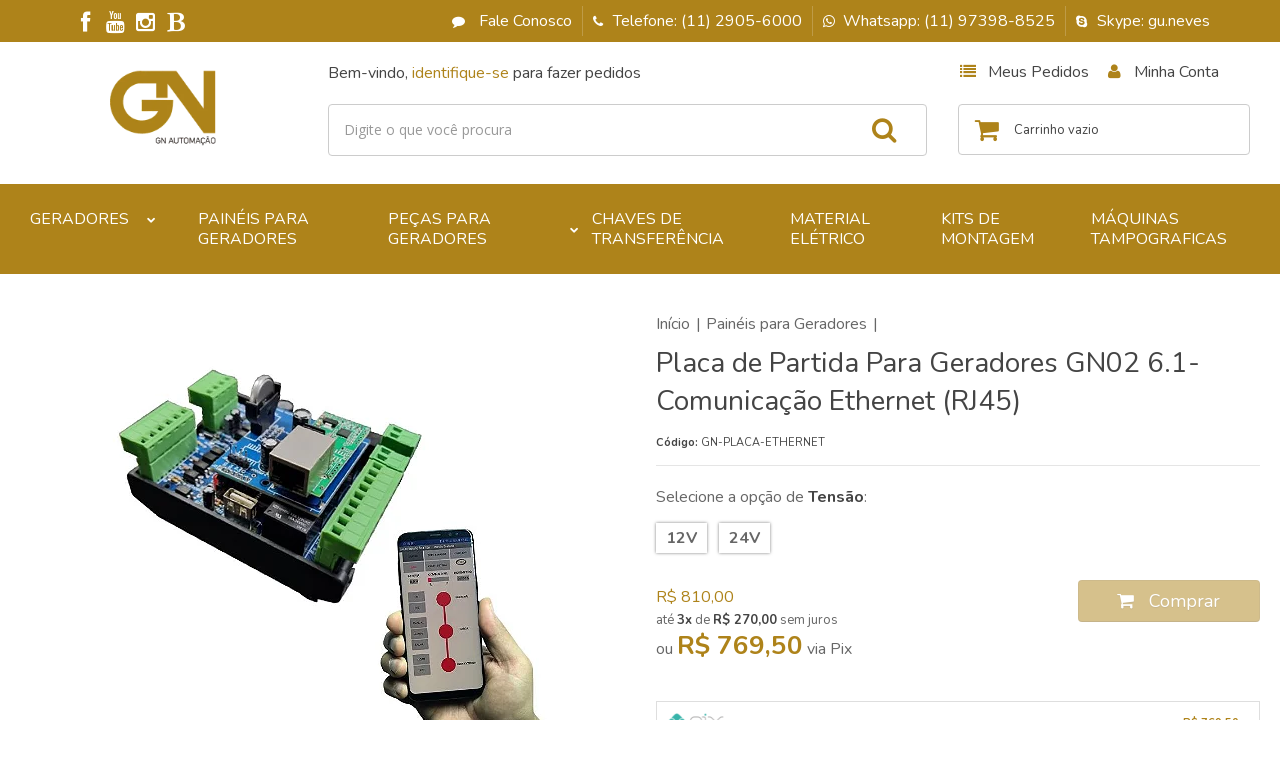

--- FILE ---
content_type: text/html; charset=utf-8
request_url: https://accounts.google.com/o/oauth2/postmessageRelay?parent=https%3A%2F%2Fwww.gnautomacao.com.br&jsh=m%3B%2F_%2Fscs%2Fabc-static%2F_%2Fjs%2Fk%3Dgapi.lb.en.OE6tiwO4KJo.O%2Fd%3D1%2Frs%3DAHpOoo_Itz6IAL6GO-n8kgAepm47TBsg1Q%2Fm%3D__features__
body_size: 160
content:
<!DOCTYPE html><html><head><title></title><meta http-equiv="content-type" content="text/html; charset=utf-8"><meta http-equiv="X-UA-Compatible" content="IE=edge"><meta name="viewport" content="width=device-width, initial-scale=1, minimum-scale=1, maximum-scale=1, user-scalable=0"><script src='https://ssl.gstatic.com/accounts/o/2580342461-postmessagerelay.js' nonce="jiMqBHygYBgedBwaC52xqw"></script></head><body><script type="text/javascript" src="https://apis.google.com/js/rpc:shindig_random.js?onload=init" nonce="jiMqBHygYBgedBwaC52xqw"></script></body></html>

--- FILE ---
content_type: text/css
request_url: https://cdn.awsli.com.br/temasv2/896/__theme_custom.css?v=1597082658
body_size: 3785
content:
@import url("https://fonts.googleapis.com/css?family=Nunito:200,200i,300,300i,400,400i,600,600i,700,700i,800,800i,900,900i&display=swap");

:root {
  --cor-principal: #f39c12;
}

.busca input {
  width: 95% !important;
}
.finalizar-compra .preco-promocional {
  font-size: 20px !important;
}
#barraTopo .busca {
  margin-right: 0px !important;
}
#barraTopo .carrinho {
  padding: 11px 0px;
}
#barraTopo .carrinho-interno {
  top: 50px;
}
#barraTopo .carrinho i {
  background-color: transparent !important;
}
.carrinho i {
  background-color: #fff !important;
  color: var(--cor-principal) !important;
}
.carrinho .carrinho-interno-ajax .icon-shopping-cart {
  background-color: var(--cor-principal) !important;
  color: #fff !important;
}
.carrinho .carrinho-interno-ajax .preco-promocional {
  font-size: 20px !important;
}
.superior ul.nivel-um {
  display: flex;
  justify-content: center;
}
.produto-compartilhar .fb-compartilhar {
  margin-top: 2px;
}
.produto-compartilhar .lista-favoritos,
.produto-compartilhar .lista-favoritos i {
  font-size: 11px !important;
  font-weight: bold;
}
.produto-compartilhar .lista-favoritos {
  padding: 0 10px;
  border-radius: 4px;
  margin-top: -1px;
}
#modalNewsletter .newsletter .botao {
  font-size: 26px !important;
}
.attributes {
  font-size: 16px !important;
  font-family: "Nunito", sans-serif !important;
  margin: 0px auto 0px !important;
}
.produto .acoes-produto .preco-produto.destaque-parcela .titulo {
  font-size: 18px;
}
h1.nome-produto {
  font-size: 28px !important;
}
.filtro.lista ul li {
  border: 0px !important;
}
.info-principal-produto .breadcrumbs ul li .fa {
  display: none;
}
.menu .nivel-dois a {
  font-size: 14px;
}
.componente {
  background-color: #eee;
  border-radius: 4px;
}
.componente .texto-newsletter {
  font-size: 18px !important;
  text-align: center;
}
.componente .newsletter-cadastro input {
  height: 22px;
}
.componente .newsletter-cadastro button {
  background-color: var(--cor-principal);
}
.conteudo h1 {
  border-bottom: 1px solid #eee;
}
.ordenar-listagem.topo {
  border: 0px;
}
.breadcrumbs {
  border: 0px;
  padding: 0px;
}
.breadcrumbs ul li *,
.info-principal-produto .breadcrumbs ul li * {
  font-size: 16px;
}
.info-principal-produto .breadcrumbs ul li:after {
  content: "|";
}
.listagem .listagem-item .nome-produto {
  font-size: 20px;
}
.desconto-a-vista strong {
  font-size: 14px;
}
.pagina-categoria .listagem-linha > ul > li .botao-comprar {
  font-size: 14px !important;
  min-width: 90px !important;
}
.pagina-categoria .listagem-linha > ul > li .bandeiras-produto {
  position: absolute;
  top: 22px;
  left: 0px;
}
#barraTopo .canais-contato {
  display: none !important;
}
#barraTopo {
  height: auto !important;
  padding: 10px;
}
.acoes-conta i {
  background-color: #fff !important;
  color: var(--cor-principal) !important;
}
.filtro.lista ul {
  border: 0px !important;
}
.busca {
  margin-right: 10px;
}
.botao-busca {
  font-size: 26px !important;
  background-color: transparent !important;
  border: 0px !important;
  color: var(--cor-principal) !important;
}
body {
  background: #ffffff;
  font-size: 16px;
  font-family: "Nunito", sans-serif;
}
.secao-banners .conteiner {
  max-width: 100%;
  padding: 0;
  margin: 0;
  border: none;
}
.banner.cheio + .row-fluid {
  margin-top: 0px;
}
.banner .flex-control-nav {
  margin: 0 auto;
  width: 100%;
  bottom: 10px;
  right: 0;
  padding: 5px;
  z-index: 2;
}
.flexslider {
  margin: 0;
  background: #fff;
  border: none;
  position: relative;
  zoom: 1;
  -webkit-border-radius: 0px;
  -moz-border-radius: 0px;
  border-radius: 0px;
  -webkit-box-shadow: ‘’ 0 1px 4px rgba(0, 0, 0, 0.2);
  -moz-box-shadow: ‘’ 0 1px 4px rgba(0, 0, 0, 0.2);
  -o-box-shadow: ‘’ 0 1px 4px rgba(0, 0, 0, 0.2);
  box-shadow: ‘’ 0 1px 4px rgba(0, 0, 0, 0.2);
}
#corpo .conteiner {
  max-width: 1240px;
}
#cabecalho .conteiner {
  padding: 0px;
  min-width: 100% !important;
}
#cabecalho .conteudo-topo {
  padding-right: 30px;
}
#cabecalho .logo {
  padding-top: 10px;
  padding-left: 30px;
}
.busca input {
  padding: 15px !important;
}
.busca .botao-busca {
  height: 52px !important;
}
#barraNewsletter .componente .newsletter-assinar:after {
  font-family: "Nunito", sans-serif !important;
  font-size: 14px !important;
}
a {
  text-decoration: none !important;
}
ul li {
  list-style-type: none !important;
  list-style-image: none !important;
}
.barra-inicial {
  line-height: 31px;
  padding: 6px;
}
.lista-redes i {
  font-size: 22px !important;
}
#cabecalho {
  background: #fff;
}
#cabecalho.fixed {
  position: fixed;
  top: 0;
  left: 0;
  right: 0;
  z-index: 999;
  -webkit-box-shadow: 0 0 30px 0 rgba(0, 0, 0, 0.2);
  box-shadow: 0 0 30px 0 rgba(0, 0, 0, 0.2);
}
.titulo {
  font-family: "Nunito", sans-serif;
}
.preco-promocional,
.preco-venda {
  font-weight: bold !important;
  font-size: 30px !important;
}
.preco-venda {
  padding-top: 6px;
  display: block !important;
}
.preco-promocional {
  padding-top: 6px;
}
.com-promocao .preco-venda {
  font-size: 16px !important;
  font-weight: normal !important;
}
.fundo-principal,
.botao.principal,
.menu li:hover > a .fundo-secundario,
.flex-control-paging li a.flex-active,
.dropdown-menu > li > a:hover,
.filtro.lista ul li label:hover,
.menu-simples li a:hover,
.menu-simples li.active a,
.listagem .bandeiras-produto .bandeira-carrinho {
  background-color: var(--cor-principal) !important;
}
#corpo {
  margin-top: 30px;
}
.menu a {
  text-transform: uppercase;
}
.menu .titulo {
  color: #ffffff;
}
.menu.superior {
  background: var(--cor-principal);
  padding: 10px;
}
.menu.superior .nivel-um > li {
  border: 0px;
}
.menu.superior .nivel-um > li:hover {
  border-top-width: 0px;
  margin-top: 0px;
}
.menu.lateral .titulo {
  color: var(--cor-principal);
}
.menu.lateral .nivel-um {
  border-top: 2px solid var(--cor-principal);
}
.menu li {
  padding: 0 20px;
}
.fundo-secundario,
.flex-control-paging li a:hover {
  background-color: var(--cor-principal);
}
.borda-principal,
.atributos ul li a:hover,
.atributos ul li.active a,
.tema-escuro .nav-tabs li.active a,
.elastislide-carousel ul li.active a {
  border-color: var(--cor-principal);
}
.listagem .span3 .imagem-produto,
.listagem .produtos-carrossel[data-produtos-linha="4"] .imagem-produto {
  height: 220px;
}
.conteiner-principal .conteiner,
.caixa-sombreada {
  box-shadow: none;
}
.listagem .listagem-item {
  padding: 0px;
  border-radius: 4px;
}
.listagem .listagem-linha li {
  border-width: 0px;
}
.menu .nivel-dois,
.menu .nivel-tres,
.menu.lateral .nivel-um > li > a {
  box-shadow: none;
  border-right: 1px solid #ddd;
  border-left: 1px solid #ddd;
  border-bottom: 1px solid #ddd;
}
.elastislide-carousel ul li.active a {
  border: 0px;
}
.listagem-item .acoes-produto {
  background-color: transparent;
  border-width: 0px;
}
.bandeiras-produto span {
  box-shadow: none;
  border: 0px;
  padding: 3px 20px;
  padding-top: 5px;
  border-radius: 4px;
}
.botao-comprar {
  min-width: 140px;
  padding-top: 10px;
  padding-bottom: 10px;
  border-radius: 4px;
  font-size: 18px !important;
}
.preco-produto strong.titulo {
  font-size: 16px;
}
.produto .conteiner-imagem img,
.listagem .imagem-produto img {
  border-radius: 4px;
}
.fundo-principal,
.botao.principal,
.menu li:hover > a .fundo-secundario,
.flex-control-paging li a.flex-active,
.dropdown-menu > li > a:hover,
.filtro.lista ul li label:hover,
.menu-simples li a:hover,
.menu-simples li.active a,
.listagem .bandeiras-produto .bandeira-carrinho {
  background-color: #581d22;
}
.info-produto {
  text-align: center;
}
.botao.grande {
  padding: 6px 34px;
}
#rodape .institucional {
  background-image: none;
}
.abas-custom .tab-content,
.filtro {
  -webkit-box-shadow: none;
  -moz-box-shadow: none;
  box-shadow: none;
  border: 1px solid #ddd;
  border-radius: 4px;
}
.borda-principal {
  border-width: 0px;
}
.pagamento-selos {
  background-image: none;
  background-color: #eee;
}
#rodape .redes-sociais {
  box-shadow: none;
  background-image: none;
  background-color: #fff;
}
.carrinho {
  border-radius: 4px;
  border-color: #cccccc !important;
  padding-top: 5px;
  padding-bottom: 4px;
}
.carrinho > a i {
  border-top-left-radius: 4px;
  border-bottom-left-radius: 4px;
}
.busca {
  padding: 0px;
  border: 0px;
  background-color: #ffffff;
}
.busca input {
  padding: 10px;
}
.busca .botao-busca {
  top: 0px;
  height: 42px;
  border-top-right-radius: 4px;
  border-bottom-right-radius: 4px;
  margin-right: 4px;
}
#barraTopo {
  height: 52px;
}
.listagem .titulo-categoria {
  text-transform: uppercase;
  font-size: 26px;
  text-align: center;
}
.listagem .titulo-categoria:hover {
  background-color: #fff;
}
.preco-promocional {
  font-size: 22px;
  display: block;
}
.pagamento-selos {
  background-color: #fff;
}
#rodape .titulo {
  font-size: 20px;
  text-transform: uppercase;
  font-weight: bold;
}
#barraTopo {
  box-shadow: 0 0 20px rgba(0, 0, 0, 0.1);
}
#rodape .caixa-facebook {
  box-shadow: none;
}
#barraNewsletter {
  box-shadow: none;
  padding-top: 10px;
  padding-bottom: 10px;
}
.texto-newsletter {
  font-size: 22px !important;
  text-transform: uppercase;
  display: block !important;
  padding-bottom: 4px !important;
}
#barraNewsletter .componente input[type="text"] {
  min-width: 400px;
  margin-right: 5px;
  border-radius: 4px;
  padding: 14px 20px;
  border: 0;
}
.newsletter-cadastro {
  min-width: 50%;
}
.botao {
  padding: 8px 20px !important;
}
#barraNewsletter .componente .botao {
  position: static !important;
  line-height: 13px !important;
  padding-bottom: 8px !important;
  padding: 18px 80px !important;
  border-radius: 4px !important;
  border: 0px !important;
}
#barraNewsletter,
#barraNewsletter .show-hide,
#barraNewsletter .componente,
#barraNewsletter.posicao-rodape .conteiner {
  background-color: #222;
}
.gateways-rodape {
  background-image: none !important;
}
.barra-inicial .canais-contato span,
.barra-inicial .canais-contato a,
.barra-inicial .canais-contato i {
  color: #ffffff;
}
.barra-inicial .lista-redes a {
  line-height: 38px;
}
#rodape .lista-redes i {
  font-size: 30px;
  line-height: 40px;
}
.lista-redes ul li {
  border-left: 0px;
}
#rodape .lista-redes [class^="icon"],
.barra-inicial .lista-redes [class^="icon"] {
  background: none;
}
#rodape .lista-redes ul li a {
  width: 40px;
  height: 40px;
  line-height: 40px;
  border: 0;
  color: #222;
  display: block;
}
#rodape .lista-redes [class^="icon"] {
  color: #222;
}
.listagem-item {
  border: 2px solid transparent;
}
.listagem-item:hover {
  border: 2px solid #eee;
}
.imagem-produto {
  margin-top: 30px !important;
}
.listagem .info-produto {
  margin-bottom: 30px;
}
.botao,
.botao:hover {
  background-image: none !important;
}
textarea,
input[type="text"],
input[type="password"],
input[type="datetime"],
input[type="datetime-local"],
input[type="date"],
input[type="month"],
input[type="time"],
input[type="week"],
input[type="number"],
input[type="email"],
input[type="url"],
input[type="search"],
input[type="tel"],
input[type="color"],
.uneditable-input {
  -webkit-box-shadow: none !important;
  box-shadow: none !important;
}
.carrinho-interno {
  box-shadow: none;
  border: 1px solid #ddd;
}
.carrinho > a i {
  width: 40px;
  text-align: right;
}
.tarja {
  text-align: center;
}
.menu .nivel-dois {
  padding: 0px !important;
  border-radius: 3px;
}
.menu.superior .nivel-dois a {
  line-height: 38px;
}
.identificacao .control-group .submit-email.botao.principal {
  line-height: 34px !important;
}
.resumo-compra .tabela-carrinho .preco-produto .preco-promocional {
  font-size: 16px !important;
  padding-top: 0px !important;
}
.carrinho-checkout .atendimento,
.carrinho-checkout .atendimento .icone-box {
  border: 0px !important;
}
.carrinho-checkout .conteiner-principal #corpo .conteiner {
  box-shadow: none !important;
}
.produto .acoes-flutuante {
  box-shadow: 0 6px 20px rgba(0, 0, 0, 0.14);
}

.box-whatsapp {
  z-index: 9999;
  position: fixed;
  float: right;
  right: 20px;
  bottom: 20px;
}
.box-whatsapp img {
  width: 56px;
}

a.toTop {
  font-family: "Nunito", sans-serif !important;
  background-color: var(--cor-principal);
  border: 0;
  border-radius: 53px;
  bottom: 10px;
  color: #ffffff;
  cursor: pointer;
  display: none;
  font-size: 14px;
  padding: 10px 12px;
  position: fixed;
  text-decoration: none;
  right: 8px;
  text-align: center;
  width: auto;
  z-index: 500;
}
a.toTop:hover {
  background-color: #555555;
}

.rastreio-content {
  position: absolute;
  background: #ffffff;
  z-index: 999;
  padding: 10px;
  text-align: center;
  border-radius: 3px;
  border: 1px solid #cccccc;
  display: none;
  box-shadow: 0 8px 15px rgba(0, 0, 0, 0.07);
  margin-top: 6px;
}
.rastreio-btn {
  cursor: pointer;
  background: rgba(255, 255, 255, 0);
  width: 150px;
  height: 31px;
  width: auto !important;
}
.rastreio-topo {
  color: #ffffff;
  text-align: center;
  width: 140px;
  height: 24px;
  font-size: 16px;
  text-transform: uppercase;
  margin-left: -2px;
  top: 0px;
  position: relative;
}
.rastreio-topo i,
.atd-inicial i {
  font-size: 14px;
  color: #ffffff;
  margin-right: 6px;
}
.rastreio-topo i:hover,
.atd-inicial i:hover {
  font-size: 14px;
  color: #ffffff;
  margin-right: 6px;
}
.rastreio-content p {
  font-size: 14px;
  font-weight: 500;
  text-transform: uppercase;
  color: #444444 !important;
}
.rastreio-content h1 {
  font-size: 32px;
  color: var(--cor-principal);
}
#OrderTracking {
  min-width: 180px;
  border: 0;
  box-shadow: none;
  background-color: rgba(245, 245, 245, 0);
  box-shadow: inset 0px 0px 0px 1px rgb(204, 204, 204) !important;
  border-radius: 0px;
  color: var(--cor-principal) !important;
  border-radius: 3px;
}
.rastreio {
  background: var(--cor-principal);
  margin-top: -10px;
  padding: 4px 12px;
  border-radius: 3px;
  font-size: 12px;
  margin-left: 5px;
  color: #fff;
  font-weight: 500;
}
.rastreio:hover {
  background: var(--cor-principal);
  color: #ffffff !important;
}

::-webkit-scrollbar {
  width: 10px;
}

::-webkit-scrollbar-track {
  background: #f1f1f1;
}

::-webkit-scrollbar-thumb {
  background: #888;
}

::-webkit-scrollbar-thumb:hover {
  background: #555;
}

.cadastro-logar input {
  min-height: 36px !important;
}
.cadastro-logar input[type="password"] {
  min-height: 26px !important;
}
.menu .nivel-dois .com-filho i {
  top: 2px !important;
  border-radius: 2px;
  border: 0px;
}

.elastislide-carousel ul li a {
  -webkit-transition: none;
  transition: none;
}

.menu.lateral .com-filho.borda-principal {
  border: 0px !important;
}

.secao-principal .newsletter .titulo {
  font-size: 30px !important;
}
.secao-principal .componente .titulo i {
  font-size: 30px !important;
  margin-top: 4px !important;
}

.instagram-feeds {
  display: flex;
  flex-direction: row;
  max-width: 1360px;
  margin: 0 auto;
}
.instagram-feeds a {
  width: 100%;
}
.instagram-feed-item {
  max-width: 100%;
  height: 340px;
  background-position: center center;
  background-repeat: no-repeat;
  background-size: cover;
  transition: all 0.5s;
}
.instagram-feed-item:hover {
  margin-top: -5px;
}

@media only screen and (max-width: 767px) {
  #cabecalho .logo {
    padding-top: 30px;
    padding-left: 0px;
  }
  .menu.superior .nivel-um a i {
    display: inline;
  }
  .listagem .titulo-categoria:first-child {
    margin-top: 0 !important;
  }
  .listagem .listagem-linha:first-child {
    padding: 0 !important;
  }
  #descricao li,
  #descricao ul {
    display: inline-block !important;
  }
  .produto-compartilhar .lista-redes i {
    border-radius: 4px !important;
    height: 20px !important;
    line-height: 20px !important;
    margin-top: 2px !important;
    font-size: 16px !important;
  }
  .comprar .botao {
    padding: 8px 0px !important;
  }
  .input-cep {
    padding: 11px 6px !important;
  }
  .produto .acoes-produto .comprar .qtde-adicionar-carrinho {
    width: 100% !important;
  }
  .pagina-categoria .listagem-linha > ul > li {
    display: inline !important;
  }
  #rodape .redes-sociais {
    background-color: var(--cor-principal) !important;
  }
  #corpo {
    margin-bottom: 0px;
  }
  .busca-mobile .menu .nivel-dois,
  .menu .nivel-tres,
  .menu.lateral .nivel-um > li > a {
    border-right: 0px !important;
    border-bottom: 0px !important;
    border-left: 1px solid #ffffff !important;
  }
  .busca-mobile .botao {
    border: 0px !important;
  }
  .busca-mobile .superior .nivel-dois li a,
  .menu.lateral .nivel-dois li a {
    color: #ffffff !important;
  }
  #cabecalho .conteudo-topo {
    padding: 16px !important;
  }
  .conteudo-topo .busca-mobile {
    padding: 10px 0px !important;
    background-color: #fff !important;
  }
  .busca {
    margin-right: 0px !important;
  }
  .busca input {
    width: 90% !important;
  }
  .busca .botao-busca {
    background-color: var(--cor-principal) !important;
    color: #fff !important;
  }
  .busca-mobile .superior {
    color: #fff !important;
    border-radius: 3px;
    padding: 12px !important;
    margin-bottom: 14px;
  }
  .busca-mobile .superior .nivel-um {
    margin-top: 0px !important;
    border: 0px !important;
  }
  .busca-mobile .superior .nivel-um > li:first-child {
    padding-left: 20px !important;
  }
  #rodape .lista-redes [class^="icon"] {
    color: #ffffff;
  }
}

@media only screen and (max-width: 479px) {
  .acoes-produto-responsiva {
    position: inherit;
    top: 0;
  }
  .acoes-produto-responsiva .tag-comprar {
    margin: 0;
    width: 90%;
    border-radius: 4px;
    text-align: center;
  }
}


--- FILE ---
content_type: text/css
request_url: https://www.gnautomacao.com.br/avancado.css?v=20240517-145657
body_size: 375
content:

#barraTopo .carrinho i{
    color: #AE831A !important;
}
.carrinho i{
    color: #AE831A !important;
}
.carrinho .carrinho-interno-ajax .icon-shopping-cart{
	background-color: #AE831A !important;
}
.acoes-conta i{
    color: #AE831A !important;
}
.botao-busca{
    color: #AE831A !important;
}
.fundo-principal, .botao.principal, .menu li:hover>a .fundo-secundario, .flex-control-paging li a.flex-active, .dropdown-menu>li>a:hover, .filtro.lista ul li label:hover, .menu-simples li a:hover, .menu-simples li.active a, .listagem .bandeiras-produto .bandeira-carrinho{
	background-color: #AE831A !important;
}
.menu.superior{
    background: #AE831A;
}
.menu.lateral .titulo{
	color: #AE831A;
}
.menu.lateral .nivel-um{
	border-top: 2px solid #AE831A;
}
.fundo-secundario, .flex-control-paging li a:hover{
	background-color: #AE831A;
}
.borda-principal, .atributos ul li a:hover, .atributos ul li.active a, .tema-escuro .nav-tabs li.active a, .elastislide-carousel ul li.active a{
	border-color: #AE831A;
}
a.toTop {
    background-color: #AE831A;
}
.rastreio-content h1 {
    color: #AE831A;
}
#OrderTracking {
    color: #AE831A !important;
}
.rastreio {
    background: #AE831A;
}
.rastreio:hover {
    background: #AE831A; 
}


@media only screen and (max-width: 767px){
    #rodape .redes-sociais{
    	background-color: #AE831A !important;
    }
    .busca .botao-busca{
    	background-color: #AE831A !important;
    }
}
